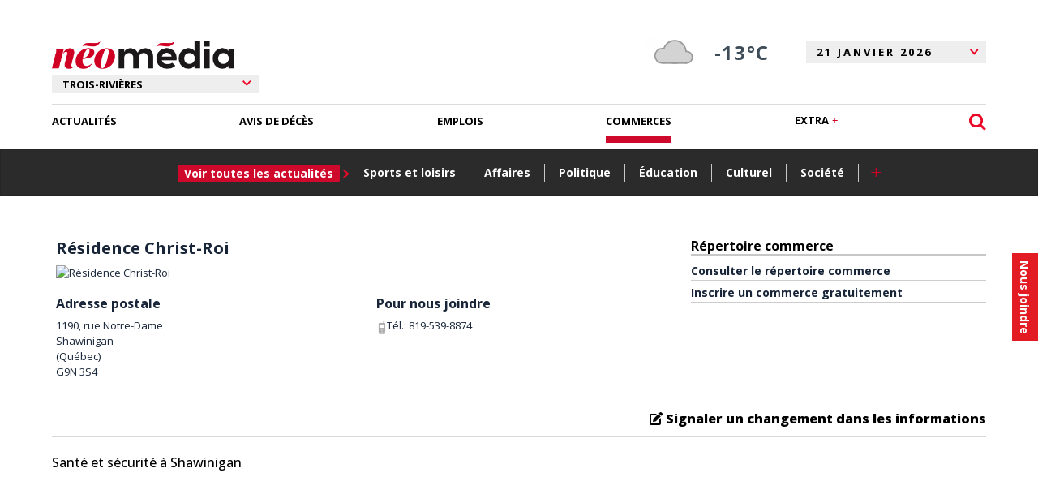

--- FILE ---
content_type: text/html; charset=utf-8
request_url: https://www.google.com/recaptcha/api2/anchor?ar=1&k=6LcVRRgTAAAAAOYClRBGzSGEa4KNR41Bd3Ped68z&co=aHR0cHM6Ly93d3cubGVjaG9kZXRyb2lzcml2aWVyZXMuY2E6NDQz&hl=fr-CA&v=PoyoqOPhxBO7pBk68S4YbpHZ&size=normal&anchor-ms=20000&execute-ms=30000&cb=9xjhj0m2wnaj
body_size: 49675
content:
<!DOCTYPE HTML><html dir="ltr" lang="fr-CA"><head><meta http-equiv="Content-Type" content="text/html; charset=UTF-8">
<meta http-equiv="X-UA-Compatible" content="IE=edge">
<title>reCAPTCHA</title>
<style type="text/css">
/* cyrillic-ext */
@font-face {
  font-family: 'Roboto';
  font-style: normal;
  font-weight: 400;
  font-stretch: 100%;
  src: url(//fonts.gstatic.com/s/roboto/v48/KFO7CnqEu92Fr1ME7kSn66aGLdTylUAMa3GUBHMdazTgWw.woff2) format('woff2');
  unicode-range: U+0460-052F, U+1C80-1C8A, U+20B4, U+2DE0-2DFF, U+A640-A69F, U+FE2E-FE2F;
}
/* cyrillic */
@font-face {
  font-family: 'Roboto';
  font-style: normal;
  font-weight: 400;
  font-stretch: 100%;
  src: url(//fonts.gstatic.com/s/roboto/v48/KFO7CnqEu92Fr1ME7kSn66aGLdTylUAMa3iUBHMdazTgWw.woff2) format('woff2');
  unicode-range: U+0301, U+0400-045F, U+0490-0491, U+04B0-04B1, U+2116;
}
/* greek-ext */
@font-face {
  font-family: 'Roboto';
  font-style: normal;
  font-weight: 400;
  font-stretch: 100%;
  src: url(//fonts.gstatic.com/s/roboto/v48/KFO7CnqEu92Fr1ME7kSn66aGLdTylUAMa3CUBHMdazTgWw.woff2) format('woff2');
  unicode-range: U+1F00-1FFF;
}
/* greek */
@font-face {
  font-family: 'Roboto';
  font-style: normal;
  font-weight: 400;
  font-stretch: 100%;
  src: url(//fonts.gstatic.com/s/roboto/v48/KFO7CnqEu92Fr1ME7kSn66aGLdTylUAMa3-UBHMdazTgWw.woff2) format('woff2');
  unicode-range: U+0370-0377, U+037A-037F, U+0384-038A, U+038C, U+038E-03A1, U+03A3-03FF;
}
/* math */
@font-face {
  font-family: 'Roboto';
  font-style: normal;
  font-weight: 400;
  font-stretch: 100%;
  src: url(//fonts.gstatic.com/s/roboto/v48/KFO7CnqEu92Fr1ME7kSn66aGLdTylUAMawCUBHMdazTgWw.woff2) format('woff2');
  unicode-range: U+0302-0303, U+0305, U+0307-0308, U+0310, U+0312, U+0315, U+031A, U+0326-0327, U+032C, U+032F-0330, U+0332-0333, U+0338, U+033A, U+0346, U+034D, U+0391-03A1, U+03A3-03A9, U+03B1-03C9, U+03D1, U+03D5-03D6, U+03F0-03F1, U+03F4-03F5, U+2016-2017, U+2034-2038, U+203C, U+2040, U+2043, U+2047, U+2050, U+2057, U+205F, U+2070-2071, U+2074-208E, U+2090-209C, U+20D0-20DC, U+20E1, U+20E5-20EF, U+2100-2112, U+2114-2115, U+2117-2121, U+2123-214F, U+2190, U+2192, U+2194-21AE, U+21B0-21E5, U+21F1-21F2, U+21F4-2211, U+2213-2214, U+2216-22FF, U+2308-230B, U+2310, U+2319, U+231C-2321, U+2336-237A, U+237C, U+2395, U+239B-23B7, U+23D0, U+23DC-23E1, U+2474-2475, U+25AF, U+25B3, U+25B7, U+25BD, U+25C1, U+25CA, U+25CC, U+25FB, U+266D-266F, U+27C0-27FF, U+2900-2AFF, U+2B0E-2B11, U+2B30-2B4C, U+2BFE, U+3030, U+FF5B, U+FF5D, U+1D400-1D7FF, U+1EE00-1EEFF;
}
/* symbols */
@font-face {
  font-family: 'Roboto';
  font-style: normal;
  font-weight: 400;
  font-stretch: 100%;
  src: url(//fonts.gstatic.com/s/roboto/v48/KFO7CnqEu92Fr1ME7kSn66aGLdTylUAMaxKUBHMdazTgWw.woff2) format('woff2');
  unicode-range: U+0001-000C, U+000E-001F, U+007F-009F, U+20DD-20E0, U+20E2-20E4, U+2150-218F, U+2190, U+2192, U+2194-2199, U+21AF, U+21E6-21F0, U+21F3, U+2218-2219, U+2299, U+22C4-22C6, U+2300-243F, U+2440-244A, U+2460-24FF, U+25A0-27BF, U+2800-28FF, U+2921-2922, U+2981, U+29BF, U+29EB, U+2B00-2BFF, U+4DC0-4DFF, U+FFF9-FFFB, U+10140-1018E, U+10190-1019C, U+101A0, U+101D0-101FD, U+102E0-102FB, U+10E60-10E7E, U+1D2C0-1D2D3, U+1D2E0-1D37F, U+1F000-1F0FF, U+1F100-1F1AD, U+1F1E6-1F1FF, U+1F30D-1F30F, U+1F315, U+1F31C, U+1F31E, U+1F320-1F32C, U+1F336, U+1F378, U+1F37D, U+1F382, U+1F393-1F39F, U+1F3A7-1F3A8, U+1F3AC-1F3AF, U+1F3C2, U+1F3C4-1F3C6, U+1F3CA-1F3CE, U+1F3D4-1F3E0, U+1F3ED, U+1F3F1-1F3F3, U+1F3F5-1F3F7, U+1F408, U+1F415, U+1F41F, U+1F426, U+1F43F, U+1F441-1F442, U+1F444, U+1F446-1F449, U+1F44C-1F44E, U+1F453, U+1F46A, U+1F47D, U+1F4A3, U+1F4B0, U+1F4B3, U+1F4B9, U+1F4BB, U+1F4BF, U+1F4C8-1F4CB, U+1F4D6, U+1F4DA, U+1F4DF, U+1F4E3-1F4E6, U+1F4EA-1F4ED, U+1F4F7, U+1F4F9-1F4FB, U+1F4FD-1F4FE, U+1F503, U+1F507-1F50B, U+1F50D, U+1F512-1F513, U+1F53E-1F54A, U+1F54F-1F5FA, U+1F610, U+1F650-1F67F, U+1F687, U+1F68D, U+1F691, U+1F694, U+1F698, U+1F6AD, U+1F6B2, U+1F6B9-1F6BA, U+1F6BC, U+1F6C6-1F6CF, U+1F6D3-1F6D7, U+1F6E0-1F6EA, U+1F6F0-1F6F3, U+1F6F7-1F6FC, U+1F700-1F7FF, U+1F800-1F80B, U+1F810-1F847, U+1F850-1F859, U+1F860-1F887, U+1F890-1F8AD, U+1F8B0-1F8BB, U+1F8C0-1F8C1, U+1F900-1F90B, U+1F93B, U+1F946, U+1F984, U+1F996, U+1F9E9, U+1FA00-1FA6F, U+1FA70-1FA7C, U+1FA80-1FA89, U+1FA8F-1FAC6, U+1FACE-1FADC, U+1FADF-1FAE9, U+1FAF0-1FAF8, U+1FB00-1FBFF;
}
/* vietnamese */
@font-face {
  font-family: 'Roboto';
  font-style: normal;
  font-weight: 400;
  font-stretch: 100%;
  src: url(//fonts.gstatic.com/s/roboto/v48/KFO7CnqEu92Fr1ME7kSn66aGLdTylUAMa3OUBHMdazTgWw.woff2) format('woff2');
  unicode-range: U+0102-0103, U+0110-0111, U+0128-0129, U+0168-0169, U+01A0-01A1, U+01AF-01B0, U+0300-0301, U+0303-0304, U+0308-0309, U+0323, U+0329, U+1EA0-1EF9, U+20AB;
}
/* latin-ext */
@font-face {
  font-family: 'Roboto';
  font-style: normal;
  font-weight: 400;
  font-stretch: 100%;
  src: url(//fonts.gstatic.com/s/roboto/v48/KFO7CnqEu92Fr1ME7kSn66aGLdTylUAMa3KUBHMdazTgWw.woff2) format('woff2');
  unicode-range: U+0100-02BA, U+02BD-02C5, U+02C7-02CC, U+02CE-02D7, U+02DD-02FF, U+0304, U+0308, U+0329, U+1D00-1DBF, U+1E00-1E9F, U+1EF2-1EFF, U+2020, U+20A0-20AB, U+20AD-20C0, U+2113, U+2C60-2C7F, U+A720-A7FF;
}
/* latin */
@font-face {
  font-family: 'Roboto';
  font-style: normal;
  font-weight: 400;
  font-stretch: 100%;
  src: url(//fonts.gstatic.com/s/roboto/v48/KFO7CnqEu92Fr1ME7kSn66aGLdTylUAMa3yUBHMdazQ.woff2) format('woff2');
  unicode-range: U+0000-00FF, U+0131, U+0152-0153, U+02BB-02BC, U+02C6, U+02DA, U+02DC, U+0304, U+0308, U+0329, U+2000-206F, U+20AC, U+2122, U+2191, U+2193, U+2212, U+2215, U+FEFF, U+FFFD;
}
/* cyrillic-ext */
@font-face {
  font-family: 'Roboto';
  font-style: normal;
  font-weight: 500;
  font-stretch: 100%;
  src: url(//fonts.gstatic.com/s/roboto/v48/KFO7CnqEu92Fr1ME7kSn66aGLdTylUAMa3GUBHMdazTgWw.woff2) format('woff2');
  unicode-range: U+0460-052F, U+1C80-1C8A, U+20B4, U+2DE0-2DFF, U+A640-A69F, U+FE2E-FE2F;
}
/* cyrillic */
@font-face {
  font-family: 'Roboto';
  font-style: normal;
  font-weight: 500;
  font-stretch: 100%;
  src: url(//fonts.gstatic.com/s/roboto/v48/KFO7CnqEu92Fr1ME7kSn66aGLdTylUAMa3iUBHMdazTgWw.woff2) format('woff2');
  unicode-range: U+0301, U+0400-045F, U+0490-0491, U+04B0-04B1, U+2116;
}
/* greek-ext */
@font-face {
  font-family: 'Roboto';
  font-style: normal;
  font-weight: 500;
  font-stretch: 100%;
  src: url(//fonts.gstatic.com/s/roboto/v48/KFO7CnqEu92Fr1ME7kSn66aGLdTylUAMa3CUBHMdazTgWw.woff2) format('woff2');
  unicode-range: U+1F00-1FFF;
}
/* greek */
@font-face {
  font-family: 'Roboto';
  font-style: normal;
  font-weight: 500;
  font-stretch: 100%;
  src: url(//fonts.gstatic.com/s/roboto/v48/KFO7CnqEu92Fr1ME7kSn66aGLdTylUAMa3-UBHMdazTgWw.woff2) format('woff2');
  unicode-range: U+0370-0377, U+037A-037F, U+0384-038A, U+038C, U+038E-03A1, U+03A3-03FF;
}
/* math */
@font-face {
  font-family: 'Roboto';
  font-style: normal;
  font-weight: 500;
  font-stretch: 100%;
  src: url(//fonts.gstatic.com/s/roboto/v48/KFO7CnqEu92Fr1ME7kSn66aGLdTylUAMawCUBHMdazTgWw.woff2) format('woff2');
  unicode-range: U+0302-0303, U+0305, U+0307-0308, U+0310, U+0312, U+0315, U+031A, U+0326-0327, U+032C, U+032F-0330, U+0332-0333, U+0338, U+033A, U+0346, U+034D, U+0391-03A1, U+03A3-03A9, U+03B1-03C9, U+03D1, U+03D5-03D6, U+03F0-03F1, U+03F4-03F5, U+2016-2017, U+2034-2038, U+203C, U+2040, U+2043, U+2047, U+2050, U+2057, U+205F, U+2070-2071, U+2074-208E, U+2090-209C, U+20D0-20DC, U+20E1, U+20E5-20EF, U+2100-2112, U+2114-2115, U+2117-2121, U+2123-214F, U+2190, U+2192, U+2194-21AE, U+21B0-21E5, U+21F1-21F2, U+21F4-2211, U+2213-2214, U+2216-22FF, U+2308-230B, U+2310, U+2319, U+231C-2321, U+2336-237A, U+237C, U+2395, U+239B-23B7, U+23D0, U+23DC-23E1, U+2474-2475, U+25AF, U+25B3, U+25B7, U+25BD, U+25C1, U+25CA, U+25CC, U+25FB, U+266D-266F, U+27C0-27FF, U+2900-2AFF, U+2B0E-2B11, U+2B30-2B4C, U+2BFE, U+3030, U+FF5B, U+FF5D, U+1D400-1D7FF, U+1EE00-1EEFF;
}
/* symbols */
@font-face {
  font-family: 'Roboto';
  font-style: normal;
  font-weight: 500;
  font-stretch: 100%;
  src: url(//fonts.gstatic.com/s/roboto/v48/KFO7CnqEu92Fr1ME7kSn66aGLdTylUAMaxKUBHMdazTgWw.woff2) format('woff2');
  unicode-range: U+0001-000C, U+000E-001F, U+007F-009F, U+20DD-20E0, U+20E2-20E4, U+2150-218F, U+2190, U+2192, U+2194-2199, U+21AF, U+21E6-21F0, U+21F3, U+2218-2219, U+2299, U+22C4-22C6, U+2300-243F, U+2440-244A, U+2460-24FF, U+25A0-27BF, U+2800-28FF, U+2921-2922, U+2981, U+29BF, U+29EB, U+2B00-2BFF, U+4DC0-4DFF, U+FFF9-FFFB, U+10140-1018E, U+10190-1019C, U+101A0, U+101D0-101FD, U+102E0-102FB, U+10E60-10E7E, U+1D2C0-1D2D3, U+1D2E0-1D37F, U+1F000-1F0FF, U+1F100-1F1AD, U+1F1E6-1F1FF, U+1F30D-1F30F, U+1F315, U+1F31C, U+1F31E, U+1F320-1F32C, U+1F336, U+1F378, U+1F37D, U+1F382, U+1F393-1F39F, U+1F3A7-1F3A8, U+1F3AC-1F3AF, U+1F3C2, U+1F3C4-1F3C6, U+1F3CA-1F3CE, U+1F3D4-1F3E0, U+1F3ED, U+1F3F1-1F3F3, U+1F3F5-1F3F7, U+1F408, U+1F415, U+1F41F, U+1F426, U+1F43F, U+1F441-1F442, U+1F444, U+1F446-1F449, U+1F44C-1F44E, U+1F453, U+1F46A, U+1F47D, U+1F4A3, U+1F4B0, U+1F4B3, U+1F4B9, U+1F4BB, U+1F4BF, U+1F4C8-1F4CB, U+1F4D6, U+1F4DA, U+1F4DF, U+1F4E3-1F4E6, U+1F4EA-1F4ED, U+1F4F7, U+1F4F9-1F4FB, U+1F4FD-1F4FE, U+1F503, U+1F507-1F50B, U+1F50D, U+1F512-1F513, U+1F53E-1F54A, U+1F54F-1F5FA, U+1F610, U+1F650-1F67F, U+1F687, U+1F68D, U+1F691, U+1F694, U+1F698, U+1F6AD, U+1F6B2, U+1F6B9-1F6BA, U+1F6BC, U+1F6C6-1F6CF, U+1F6D3-1F6D7, U+1F6E0-1F6EA, U+1F6F0-1F6F3, U+1F6F7-1F6FC, U+1F700-1F7FF, U+1F800-1F80B, U+1F810-1F847, U+1F850-1F859, U+1F860-1F887, U+1F890-1F8AD, U+1F8B0-1F8BB, U+1F8C0-1F8C1, U+1F900-1F90B, U+1F93B, U+1F946, U+1F984, U+1F996, U+1F9E9, U+1FA00-1FA6F, U+1FA70-1FA7C, U+1FA80-1FA89, U+1FA8F-1FAC6, U+1FACE-1FADC, U+1FADF-1FAE9, U+1FAF0-1FAF8, U+1FB00-1FBFF;
}
/* vietnamese */
@font-face {
  font-family: 'Roboto';
  font-style: normal;
  font-weight: 500;
  font-stretch: 100%;
  src: url(//fonts.gstatic.com/s/roboto/v48/KFO7CnqEu92Fr1ME7kSn66aGLdTylUAMa3OUBHMdazTgWw.woff2) format('woff2');
  unicode-range: U+0102-0103, U+0110-0111, U+0128-0129, U+0168-0169, U+01A0-01A1, U+01AF-01B0, U+0300-0301, U+0303-0304, U+0308-0309, U+0323, U+0329, U+1EA0-1EF9, U+20AB;
}
/* latin-ext */
@font-face {
  font-family: 'Roboto';
  font-style: normal;
  font-weight: 500;
  font-stretch: 100%;
  src: url(//fonts.gstatic.com/s/roboto/v48/KFO7CnqEu92Fr1ME7kSn66aGLdTylUAMa3KUBHMdazTgWw.woff2) format('woff2');
  unicode-range: U+0100-02BA, U+02BD-02C5, U+02C7-02CC, U+02CE-02D7, U+02DD-02FF, U+0304, U+0308, U+0329, U+1D00-1DBF, U+1E00-1E9F, U+1EF2-1EFF, U+2020, U+20A0-20AB, U+20AD-20C0, U+2113, U+2C60-2C7F, U+A720-A7FF;
}
/* latin */
@font-face {
  font-family: 'Roboto';
  font-style: normal;
  font-weight: 500;
  font-stretch: 100%;
  src: url(//fonts.gstatic.com/s/roboto/v48/KFO7CnqEu92Fr1ME7kSn66aGLdTylUAMa3yUBHMdazQ.woff2) format('woff2');
  unicode-range: U+0000-00FF, U+0131, U+0152-0153, U+02BB-02BC, U+02C6, U+02DA, U+02DC, U+0304, U+0308, U+0329, U+2000-206F, U+20AC, U+2122, U+2191, U+2193, U+2212, U+2215, U+FEFF, U+FFFD;
}
/* cyrillic-ext */
@font-face {
  font-family: 'Roboto';
  font-style: normal;
  font-weight: 900;
  font-stretch: 100%;
  src: url(//fonts.gstatic.com/s/roboto/v48/KFO7CnqEu92Fr1ME7kSn66aGLdTylUAMa3GUBHMdazTgWw.woff2) format('woff2');
  unicode-range: U+0460-052F, U+1C80-1C8A, U+20B4, U+2DE0-2DFF, U+A640-A69F, U+FE2E-FE2F;
}
/* cyrillic */
@font-face {
  font-family: 'Roboto';
  font-style: normal;
  font-weight: 900;
  font-stretch: 100%;
  src: url(//fonts.gstatic.com/s/roboto/v48/KFO7CnqEu92Fr1ME7kSn66aGLdTylUAMa3iUBHMdazTgWw.woff2) format('woff2');
  unicode-range: U+0301, U+0400-045F, U+0490-0491, U+04B0-04B1, U+2116;
}
/* greek-ext */
@font-face {
  font-family: 'Roboto';
  font-style: normal;
  font-weight: 900;
  font-stretch: 100%;
  src: url(//fonts.gstatic.com/s/roboto/v48/KFO7CnqEu92Fr1ME7kSn66aGLdTylUAMa3CUBHMdazTgWw.woff2) format('woff2');
  unicode-range: U+1F00-1FFF;
}
/* greek */
@font-face {
  font-family: 'Roboto';
  font-style: normal;
  font-weight: 900;
  font-stretch: 100%;
  src: url(//fonts.gstatic.com/s/roboto/v48/KFO7CnqEu92Fr1ME7kSn66aGLdTylUAMa3-UBHMdazTgWw.woff2) format('woff2');
  unicode-range: U+0370-0377, U+037A-037F, U+0384-038A, U+038C, U+038E-03A1, U+03A3-03FF;
}
/* math */
@font-face {
  font-family: 'Roboto';
  font-style: normal;
  font-weight: 900;
  font-stretch: 100%;
  src: url(//fonts.gstatic.com/s/roboto/v48/KFO7CnqEu92Fr1ME7kSn66aGLdTylUAMawCUBHMdazTgWw.woff2) format('woff2');
  unicode-range: U+0302-0303, U+0305, U+0307-0308, U+0310, U+0312, U+0315, U+031A, U+0326-0327, U+032C, U+032F-0330, U+0332-0333, U+0338, U+033A, U+0346, U+034D, U+0391-03A1, U+03A3-03A9, U+03B1-03C9, U+03D1, U+03D5-03D6, U+03F0-03F1, U+03F4-03F5, U+2016-2017, U+2034-2038, U+203C, U+2040, U+2043, U+2047, U+2050, U+2057, U+205F, U+2070-2071, U+2074-208E, U+2090-209C, U+20D0-20DC, U+20E1, U+20E5-20EF, U+2100-2112, U+2114-2115, U+2117-2121, U+2123-214F, U+2190, U+2192, U+2194-21AE, U+21B0-21E5, U+21F1-21F2, U+21F4-2211, U+2213-2214, U+2216-22FF, U+2308-230B, U+2310, U+2319, U+231C-2321, U+2336-237A, U+237C, U+2395, U+239B-23B7, U+23D0, U+23DC-23E1, U+2474-2475, U+25AF, U+25B3, U+25B7, U+25BD, U+25C1, U+25CA, U+25CC, U+25FB, U+266D-266F, U+27C0-27FF, U+2900-2AFF, U+2B0E-2B11, U+2B30-2B4C, U+2BFE, U+3030, U+FF5B, U+FF5D, U+1D400-1D7FF, U+1EE00-1EEFF;
}
/* symbols */
@font-face {
  font-family: 'Roboto';
  font-style: normal;
  font-weight: 900;
  font-stretch: 100%;
  src: url(//fonts.gstatic.com/s/roboto/v48/KFO7CnqEu92Fr1ME7kSn66aGLdTylUAMaxKUBHMdazTgWw.woff2) format('woff2');
  unicode-range: U+0001-000C, U+000E-001F, U+007F-009F, U+20DD-20E0, U+20E2-20E4, U+2150-218F, U+2190, U+2192, U+2194-2199, U+21AF, U+21E6-21F0, U+21F3, U+2218-2219, U+2299, U+22C4-22C6, U+2300-243F, U+2440-244A, U+2460-24FF, U+25A0-27BF, U+2800-28FF, U+2921-2922, U+2981, U+29BF, U+29EB, U+2B00-2BFF, U+4DC0-4DFF, U+FFF9-FFFB, U+10140-1018E, U+10190-1019C, U+101A0, U+101D0-101FD, U+102E0-102FB, U+10E60-10E7E, U+1D2C0-1D2D3, U+1D2E0-1D37F, U+1F000-1F0FF, U+1F100-1F1AD, U+1F1E6-1F1FF, U+1F30D-1F30F, U+1F315, U+1F31C, U+1F31E, U+1F320-1F32C, U+1F336, U+1F378, U+1F37D, U+1F382, U+1F393-1F39F, U+1F3A7-1F3A8, U+1F3AC-1F3AF, U+1F3C2, U+1F3C4-1F3C6, U+1F3CA-1F3CE, U+1F3D4-1F3E0, U+1F3ED, U+1F3F1-1F3F3, U+1F3F5-1F3F7, U+1F408, U+1F415, U+1F41F, U+1F426, U+1F43F, U+1F441-1F442, U+1F444, U+1F446-1F449, U+1F44C-1F44E, U+1F453, U+1F46A, U+1F47D, U+1F4A3, U+1F4B0, U+1F4B3, U+1F4B9, U+1F4BB, U+1F4BF, U+1F4C8-1F4CB, U+1F4D6, U+1F4DA, U+1F4DF, U+1F4E3-1F4E6, U+1F4EA-1F4ED, U+1F4F7, U+1F4F9-1F4FB, U+1F4FD-1F4FE, U+1F503, U+1F507-1F50B, U+1F50D, U+1F512-1F513, U+1F53E-1F54A, U+1F54F-1F5FA, U+1F610, U+1F650-1F67F, U+1F687, U+1F68D, U+1F691, U+1F694, U+1F698, U+1F6AD, U+1F6B2, U+1F6B9-1F6BA, U+1F6BC, U+1F6C6-1F6CF, U+1F6D3-1F6D7, U+1F6E0-1F6EA, U+1F6F0-1F6F3, U+1F6F7-1F6FC, U+1F700-1F7FF, U+1F800-1F80B, U+1F810-1F847, U+1F850-1F859, U+1F860-1F887, U+1F890-1F8AD, U+1F8B0-1F8BB, U+1F8C0-1F8C1, U+1F900-1F90B, U+1F93B, U+1F946, U+1F984, U+1F996, U+1F9E9, U+1FA00-1FA6F, U+1FA70-1FA7C, U+1FA80-1FA89, U+1FA8F-1FAC6, U+1FACE-1FADC, U+1FADF-1FAE9, U+1FAF0-1FAF8, U+1FB00-1FBFF;
}
/* vietnamese */
@font-face {
  font-family: 'Roboto';
  font-style: normal;
  font-weight: 900;
  font-stretch: 100%;
  src: url(//fonts.gstatic.com/s/roboto/v48/KFO7CnqEu92Fr1ME7kSn66aGLdTylUAMa3OUBHMdazTgWw.woff2) format('woff2');
  unicode-range: U+0102-0103, U+0110-0111, U+0128-0129, U+0168-0169, U+01A0-01A1, U+01AF-01B0, U+0300-0301, U+0303-0304, U+0308-0309, U+0323, U+0329, U+1EA0-1EF9, U+20AB;
}
/* latin-ext */
@font-face {
  font-family: 'Roboto';
  font-style: normal;
  font-weight: 900;
  font-stretch: 100%;
  src: url(//fonts.gstatic.com/s/roboto/v48/KFO7CnqEu92Fr1ME7kSn66aGLdTylUAMa3KUBHMdazTgWw.woff2) format('woff2');
  unicode-range: U+0100-02BA, U+02BD-02C5, U+02C7-02CC, U+02CE-02D7, U+02DD-02FF, U+0304, U+0308, U+0329, U+1D00-1DBF, U+1E00-1E9F, U+1EF2-1EFF, U+2020, U+20A0-20AB, U+20AD-20C0, U+2113, U+2C60-2C7F, U+A720-A7FF;
}
/* latin */
@font-face {
  font-family: 'Roboto';
  font-style: normal;
  font-weight: 900;
  font-stretch: 100%;
  src: url(//fonts.gstatic.com/s/roboto/v48/KFO7CnqEu92Fr1ME7kSn66aGLdTylUAMa3yUBHMdazQ.woff2) format('woff2');
  unicode-range: U+0000-00FF, U+0131, U+0152-0153, U+02BB-02BC, U+02C6, U+02DA, U+02DC, U+0304, U+0308, U+0329, U+2000-206F, U+20AC, U+2122, U+2191, U+2193, U+2212, U+2215, U+FEFF, U+FFFD;
}

</style>
<link rel="stylesheet" type="text/css" href="https://www.gstatic.com/recaptcha/releases/PoyoqOPhxBO7pBk68S4YbpHZ/styles__ltr.css">
<script nonce="MkfXmW-OmVHG216bPPy8nw" type="text/javascript">window['__recaptcha_api'] = 'https://www.google.com/recaptcha/api2/';</script>
<script type="text/javascript" src="https://www.gstatic.com/recaptcha/releases/PoyoqOPhxBO7pBk68S4YbpHZ/recaptcha__fr_ca.js" nonce="MkfXmW-OmVHG216bPPy8nw">
      
    </script></head>
<body><div id="rc-anchor-alert" class="rc-anchor-alert"></div>
<input type="hidden" id="recaptcha-token" value="[base64]">
<script type="text/javascript" nonce="MkfXmW-OmVHG216bPPy8nw">
      recaptcha.anchor.Main.init("[\x22ainput\x22,[\x22bgdata\x22,\x22\x22,\[base64]/[base64]/[base64]/bmV3IHJbeF0oY1swXSk6RT09Mj9uZXcgclt4XShjWzBdLGNbMV0pOkU9PTM/bmV3IHJbeF0oY1swXSxjWzFdLGNbMl0pOkU9PTQ/[base64]/[base64]/[base64]/[base64]/[base64]/[base64]/[base64]/[base64]\x22,\[base64]\x22,\x22ZMOLw7fCvBDCm8Ktw5vDgh/CthpZw5nDo8KfdsKaw6LCqsKTw53CpUvDsiYbMcO/B3nCgFjDh3MJIsKzMD87w6VUGg9/O8OVwq/CkcKkccKEw4XDo1QSwoA8wqzCtRfDrcOKwo5GwpfDqx/DpwbDmH9yZMOuGX7CjgDDnCHCr8O6w6w/[base64]/[base64]/DggbCvUzDmjMNDcKiwroFwoAPw4N6bsOdV8OswrvDkcO/YwHCiVHDt8Odw77CplvCv8KkwoxhwrtBwq83woVQfcOUXWfChsONT1FZD8Krw7ZWbHcgw48LwobDsWF5ZcONwqIbw4lsOcODYcKXwp3DkMKQeHHCnwjCgVDDk8O2M8Kkwrw3DirCjArCvMObwr/CqMKRw6jClVrCsMOCwrjDjcOTwqbCj8OMAcKHTXQ7OALCgcODw4vDiDZQVB1cBsOMByAlwr/DqQbDhMOSwqXDg8O5w7LDqg3Dlw8pw4HCkRbDtVU9w6TCmsKUZ8KZw7nDh8O2w48twqFsw5/Cqn0+w4d+w5lPdcK/wqzDtcOsD8Kawo7CgzHChcK9wpvCvMKxanrCnsOTw5kUw7t8w68pw7onw6DDoW/Co8Kaw4zDocKZw57DkcOww6t3wqnDsgnDiH4rwrnDtSHCpcOIGg9lVBfDsHvCpGwCOnddw4zCvMKnwr3DusK3FMOfDDAQw4Z3w6BOw6rDvcK1w51NGcODR0s1EsOHw7I/w4sxfgt5w5sFWMOrw7QbwrDCicKWw7I7wr3DrMO5asO3OMKoS8KXw6nDl8OYwoEtdxwPZVIXK8Kww57DtcKkwprCuMO7w6pAwqkZFWwdfQrCkjl3w7gGA8OjwqLClzXDj8KlXgHCgcKOwqHCicKEFMOrw7vDo8OQw4nCokDCgnIowo/[base64]/ScOhcCMudRLCoi4ywrXDvcKLw6t6w5Q3AHg+LjPCumzDvMO/w4t2WmZ/wovDuR/DgXxbTSUracO9wr1oEA1WAcOHwq3DoMOgVMKAw51bH1khNcOqwr8FN8K8w5DDrMO5HMOjDA15wrXDmGvClcK5BCXDtcOcZ2wvw4HDkHHDvGTDlHwPwptqwoEYw7dAwrvCqiHDpi7Dji5iw7skw64nw4zDh8OJw7TCnsO4Bg3Do8OtTA8Bw64Kwq5rwpF2w6gKLi5Iw4/DicOJw47CksKZwoFwelQuwqtWc3fCnMOTwrPCi8KswrwFw400DkxWKnVrIXZSw4VCwr3CncKcwpTChA/DjsKQw4HDlGF5w4g1wpRow4PDunnDicKOw7nDocKzw4TCl14eQcKADsKAw75WesKZwrjDm8OLZsK7RMKbwqLCpng7w5JZw7zDnsKkBcOvDUfCoMOawo5Jw6jDmcO/w4fCpHgew7vDucO/[base64]/DsSbDkiNAIlkjS8KBwrzDvMKSWnHDgsKsIcOpH8OXwrLDuT0NVwJ1wr3Dr8OFwodqw7rDsGXClzDDqHQwwpfCmVjDtxTCoUcsw7Y4Dl9lwoTDuR7CmMOrw7HCmCDDpMObJsOUMMKCwpUcQ2kpw7dPwp8Ycz7DkVvCtEvDsR/CvgrCoMKdF8Oqw74AwqvDukzDocK9wrVewq/DrsO+H1RwIsO/LsKewpMLwoYBw7gTE3PDoTTDusO1DyzCj8OwR0tgw4ZBQ8Kfw5UDw7tOUUwbw6bDmA/DvD7DmMOEH8OeBX3Dmi9kZ8KDw6XDtsOywqzCg2hvJR3Dr1fCk8O6w7TDgSvCtjvCuMKMQGXDtEfDu2XDvRHDpWvDpMKDwpAYUcK/e1HDrnB1Xi7CvsKGw6kmwowpb8OUwpdjw5jCk8OQw4ojwpjDqcKYw4jCkGHDmgkOwojDlwvCnVwaD3xObTQjwrhkTcOWwpRbw4IwwrLDgQfDkXFiGDlkw7nCtMO5GQYowprDs8KNw6jChcOIfAHCvcKSFUXCrCXChEDCrsOgw6/DrXNQwq15fCVXFcK7LGnDkXQWRC7DpMK6wozDncOjS2XDi8OJw4kDH8K3w4DDl8O1w6HCpcKXdcOvwpdIw7RNwpfCl8K0wpDDoMKNwrHDucKlwpDDm2tlCAbCscOmG8KdKFY0w5F4w6XDh8K1w4rDtW/Cl8KNwprDsT1gE0gnJlrCkl3DoMO/wps/woUfFsKVwqbCvMOYw5kEw59fw4w4wp18wopKIMOSJcKdKcO+UMKWw5kSHsOiD8OTwoXDpX3ClsOKI3LDssO2w4lMw5hTV1cPDg/Dtzhowp/CrcKUS2sFwonDmgPDlTpXWMKJXU1bMjoCF8KMekVKNMOeCMO3BEXDp8O9YmXDmsKXwqlPX0PDrMO/w6vDhxHDgVvDlk5/[base64]/DqsKCTsOvw4vCjsORSMKzLMO6VMOiwqTDj1/Dox8mci84wpnCp8K7MsKHw7DCucK2NHIVTRlpEsOZZXrDs8OcCT3CvUQrfsKGwo7DqsO9w6xXK8KMAsK/wpcyw6IhIQTCjsO0w5zCqMOtajwhw5czw4PDn8KZNcKvKMOobMKdL8KWKCQdwoM0CjwbVQPDi0wmw5rDqSYWwrpTBmVsTsKYW8OWwqR0WsKBFg5gwr4JM8K2w7BvRMK2wopDw5x3WnvDr8K9w49dYcKSw4xde8OQWwPClXLCtE3DilnCmD3Cm3htasOAKMO/[base64]/[base64]/[base64]/CqsO4w4DDkzhfw79wLsOdw70ZG0fDnCxQXUpqw4EQwqgwesKQGghAPMK0XhfDlkoeOcODw4M5w5DCicOvUMKRw5bDpsK0wpw7OxHDo8KUw7XCiDzCjFRaw5APw7V2wqfDlXDDssONJcKZw5QFLMKpY8KJwpNGPsKBw7RBw5/CicKvw73CsSnDvQRgdsOiw6MRCyvCusKEJMKwYsOCdXUxdFLCqcOSVSQxSMOSV8OCw6ZdMjjDikgQLBhvwoNRw4w7QcKfUcOVw6/DpgfCnQd8eFvCu2DCucKQXsKRfR81w7ILRxjCjkhtwqcxw7jDqcK4F0/CskrDnsKgScKIXMOFw6ItB8OdJMKhfFbDqjRAPMONwpLCiCsXw4jDn8OxdcKzW8KYNFlmw70ow4hYw487ACw4e0DDoS3CkcOzFRwbw5XDrMK0wq/CgyBfw44swqzDlz3DlRoowrjCvsOdJMOMFsKGw5hiJsKnwrMsw6DCjsKOaUc8VcKvc8K0w4nCkSE+wop3w6nCqU3DiQxwbsKGwqMdw4UNKWDDlsOYaVXDvHlyZsKiEn/DgX/[base64]/Dk2fCuMKfLlh7VFbDqsOgwrIRBRE+wpzDl2JbbMKow48wTsKpQ0zCtCrCuGXDgGFGDj7DjcODwpJgYMO0PhrCgcKaTnhMwrjCpcKNwq/Din/CmFlTw5p2RMK9IsOKYRI4wrrCgCXDrcOwM2PDgFdowqfDlMKswqAoIsKmVXjCi8KufVHDqWJtWcOjLsK8wo/[base64]/[base64]/CrMOMw6lcVCPDtTPDpF14w5IiYsKBHsO8woU/DBAPQ8KRwr86A8OtUEbDsnrDvQcDUhN6YcOnwr86R8Ktw6ZkwrVzw4jCu1Jrw5wPWBnDr8O0cMOMIjjDlDlwK3bDn0bCgMOHccOZNjgNQ1DDusO5wq/DliLCgCEvwo/ClRrCv8Kiw4LDnsOeJ8O8w4fDmcKkUS4vPMK9w5rDhE1pw73DuUDDrcK0JV7DqA9KVGJpw4rCtVLCq8KzwrXDvFtawocJw4kmwoIcbl/DpVTDscKCw47CqMKpesKdH2BIRCbDtMKlHxTDqXgDwp7DsUFNw5cuEmVlDhF/w6PCv8KOcBsuwpzCjXtfw6kPwoTDksOgdTbDl8K/wqXCl0jDtT9aw4TDjcKzAcOTw5PCi8KJwowYwrYNMsOPNMOdDcObwpbDgsK0w7fDhRXCozDDq8KobMKAw7PDtcOabsKywrx5Tz3CmBPDg2pSwq/CnRBjwo/DrcOKK8OiI8ODLy/DnmrClMOlIsOWwoxSw7nCqsKSwoPDuBQxKcKWDlLCiX/[base64]/[base64]/DtyQCd1/[base64]/DnwM1L8OIwp9ewofCisOdwqzCqWYwBcOua8O6c1N6LcONw44lwq/CqClhwrAvwoZ0wpnCnz5UJgxTLcKmwrfDjh/CpcKxwpHCgC/[base64]/CWtZYcOaNsKlHcK6w7fCtcONw4lTcsOWHcOgwpYaOW/CjcKEbXLDrSMMwpo3w6tIMHjCgmtvwpoTchfCnAzCuMOuw7cxw417XsKfCcKya8OtdsO9w5XDsMKlw7XCgWAFw7cKKEFEDBQAIcKtXcKgEcKzBcO3JRxbwog/wrXCtcKJP8K/YcOFwrtqHsOUwoE+w4HCicOcwoEJw4JIwpfCngM7TXDDkMOIQ8KnwpjDiMKhNcKmVMOgA2fDqcK9w5TCtDdxw5PDssK/JcKZw7UaOsKpw5rCviIHDXEiw7NhEk7ChlN+wqLDk8O/woYWw5jCisOCwqTDq8KHFl7ColHCtDnDscK6w4JKVsKKe8KWw7RsMRLDmXLDliVrwqVxLynCqMKrw4bDqTAuKTplwox6wrt0wql3OHHDlnDDuVVPwqB4w7sHw6txw5rDjF3DncKgwp/DrsKoahxmw4nCmCDDpcKXwpvCk2bCow8KbmJCw5/[base64]/DhMOTw5TCiVd3w7tBwobCl8OfwpTDkMOCARM9w5UxUQFjwrrDvUE4wr9Ww5HDt8KLwpJxPHkaYMOBw79bwpVLUD9xJcO/wq82PHIQekvCoXzCkVwmw6bChUDCuMOkKXxZU8K3wrzDkHvCuAU/GhrDj8Okw449wpVvEcKfw7PDrcKBwqvDhcOGwoPCpMKlKMOEwpTCgCXCn8KJwrM5bcKpPkpFwqPCmsKsw57CihnDs3haw6PDtnMiw7xIw4bCv8OkcSXDmsOGw4B2w4PCh2EhZknDiDbDn8KFw43CicKDE8Kcw4ZmNsOCw4zCt8KvXUrDuw7Cu1JSwobDmw/Cu8KkWTxAOhzCgMOxSMKUUC3CsA3CmsOEwrMMw7jCrQLDnkpjw7bDvEHCtDbChMOnV8KJwqjDvlEKAEXDlGwTKcOMeMOWc1QmJU3Cp1U7TGLCiyUGw5prwpHCh8O0c8K3wrjCpMOAwrLCnn9sMcKCQ2zCkloEw5rCicKWaHkZSMKswqIhw4weC2vDqsOtS8KFZ2/Cr1/DkMKdwoRRK1B6W1tGwoRWwoBqw4LDocK7w6jDiUbDtSYOesK+w4J5LkPCscK1w5RUCnZgwoQoL8KoL1TDqDQ+w7TCqy/[base64]/CuHtQw5PCsnLCisK0esK+LMOBwrEECcKkHcK3w7ApfMODw7/Dq8KGfEomw619AcOOwrx2w7lgwpTDswfChG7Ci8K6wpPCp8OQwr/[base64]/Ds0zDvMOpw6zDugonw73Cq00jwq3ClAUvfV/CvjHCosKTw7siwp3Cg8O/w77CvcKNwrZ4HCw9IsOSIkAdwo7CvsOMZMKULMOsPcOowrHCmwB8f8OCb8KrwrBMw7LCgAPDoTbCp8KQw5nCjjBuHcKnTExsGV/CgsOLwqBVw7XCmMO8fU/CgTpAIsOGw7MDw6IxwrE5wpXCoMKeMk7DuMKBw6nCg1HCncO/GcOzwpV0w57DiHjCscKZAMKLQVlpM8Kaw43DtkxUBcKaYcOJwoFcecOoYDQiPsK0CsOGw43CmBMaNgEow4vDnMKhQV7CrsKWw5/CqRrCsVzDqgnCqhI3wpjDpcKcw6DCsCIcNzBzwrhmO8KVwpY9w67DnBrDjVDDuEx6CT/CtMK/w5nDnMK1VSjChnvCmGDDvDXCk8KzWcKlBMOvw5VDCsKDw70kcsKqwo0qaMOsw68wfm5zU2TCqsO3EBLClnrCt2jDgBvDiER1IcK8ZBJOwpnDp8Kxw6pFwrZVNcOKXDHDmT/[base64]/CpcOmTiDChBtiwrLCmsKBw4pgw7PDncKeTsOXaFjDq0XDicORw7nCnUUBwpjDnsO/w5TDihgCw7Zfw5cDAsOiJ8KCw5vDtmlKwokWwpnDtHQgwo7DrsOXXwDDhcO+GcOtPQIsDV3CvztEwoPCosO7csOHw7vCu8O0Al8Nw79Fw6ANbMOGZMKMJDdZeMOXCCQDw4cMJMOcw67Cq0guasKGRcOzCMKRwq8uwpYYw5bDn8Kow6LDvjNVam/Cl8Kdwpsywr8AEDzDjj/DjsOSLTzCtMOEwqLCrMKfw5rDpTIHdlExw7NDwrzDqsKrwqcxNsO5w5PDoi94w53CplfDkWbDlcKlw45ywoUJbjduwrBFMsKpwrAUfEPCgh/Ci1BYw6ocwqxPCVrDoUTDosKKw4JQLcOfwrnCsMOMWR0pwp1NVRsNw7YVC8KMw6dLwq1lwqh3dcKHMcKOwo9gVmEXC3DCiQpuNDTDl8KdDMKZE8OiIcKnLzM/w7kbcgXDgk/CgcO+w6zDg8OMwq0UM1XDtMObHlbDjgBNO1ZmK8KGH8KnU8Kww47DsRnDm8Ocw5bCokAASwVXw7/DusOIKcOubsK+w5o9w5nCs8KgUsKAwpV7wqLDuRIgPCVYw4vDtnEsH8Ouw4A1wp/DnsKjcTJfBcK1Oi3Cuh7DscOuVsKFETHCnMO7w67DpSLCtsKwSBh+w7VvHhbClWIEwrd/JsOAwotjEcO9az/Cjnxdwqc/w4/DvEhswqZ+DcOCEHnDpwzCv1ZoJ0J+wpJDwrvDhmRUwooew6VLfQXCi8OJWMOnwo/CnlICWwNwO0bDpsO4w5rDosK2w458QcORbl9zwrvDqiF8w53CvsKDP3PDosKew5wPAGDCiRsRw5h1wpjCvHIYEcOEfFNDw4wuMsKbwrEqwotsS8O+SsKrwrNXVlTDolnCrMOWdMKOTsOQKcKfw5TDl8Kbwp09w5nDuBkiw5vDtzjClEB2w6k3D8KbEyHChMK/wq/DrcO/RcK6V8KMMkwzw61Dw7UiJcO0w67DqkPDmT94EMKSEcK9wq7DqsKDwoXCv8OHwqTCscKHKsO8PAJ2c8K/M1nDgsOGw68XWjAJUivDhcK3w6LDqzNHwqlQw6gCRQnCgcO1w4vCu8KywqIQLsK/w7XDim3DgMOwHyglw4fDhGgbRMORw442wqJgccKUOB8OfhdCw4Rpw5jCgCgkw4PCssOBD3nDo8KFw5rDuMO+wqTClMKdwrBBwr93w4LDoE1/wqrDvFMAw5/DqsKuwrdQw4jCrwcFwpLCqH3CvMKkw5UQw4VCZ8KoGnZvwrTDvT/[base64]/[base64]/[base64]/Dgjpcw4LCr2XCrnduwoACUH/DiMKpw55/[base64]/[base64]/fAdeXQlQAHobwr7DrgNMYcKPw4cowq9aF8OTPcKEPMKxw57DvsO6KMOqw4fCgMKgw78zw5ISw64QbcKUYzFLwrfDj8OwwoDCtMOqwrzDoVTCjX/Ch8OLwpUWwrrDicOAVsKKwockW8O3wqfDoQQkBcKKwpwAw403wqHCpMKpwppgNsKNDcKjwr/DsXjDiWHDkid4ew5/[base64]/w4/[base64]/[base64]/w7rDvMO0wq4vRjfDgcKow5LCrcO+FGLDkcO3w4XDh8KCBT7DuwAAwrVNMMKEworDmi5jw4UnHMOEX3o+Qmc7wpHCgUZwFcORQ8K1HkIGUHprPMOpw77CosKALMKqLyw2CX/Co38Naj/DsMKWwo/CiBvDvX/CrsKJworCp3nCmDnDpMO2PcKMEsK4woPCt8K5N8KLTMO6w5vChRXCuETCnVITw4nCl8OmPAVcwqDDrERrwqUaw4t0wqtUJWp1wochw4YtcR1Me2vDqXfCgcOuXiV3woseQ03Ckl46fMKLR8OmwrDCgAPCo8K+woLCkMOlOMOETCbDmAM/w6rDiFPDucOJwp4IworDoMK7AQTDqzc3wo3DqjlDfhbDtcO7woYdw4vDuxlBfsKgw6Rwwq3DoMKhw6PDrmAIw4jCj8KHwqxvwqFlDMO/w7rCtsKnP8OLE8KzwrnCk8Oiw7BZw5zCpcKHw4wtRsK3acKjMMOGw7bCmh7CvsOQJgzDjUzCuHxNwpnCtMKEDsO3wq0XwoIueHYKwpUHIcKPw4o1FUM1wpMIwonDlVrCv8KSCyY+w5fCshJOC8Oowr3DlsOYwrjCtlTDqsKaTyZWw6rDoDFEYcOHwpR8w5bDoMKtw4M/w5FvwqPDskFzVB/[base64]/[base64]/CkcKWfMOwOQ3DmcOmXcKbwrRaFz/Dj3LDqwPCpyINwrLCihs0wpnCisKewo10wqoqLnfCvsK2w4d/Q1A6LMKuwrnDg8OdLsOTIsKbwqYSDsOWw6XDlsKgIyBXw7XDswFVW05bw7nCmsKWMMK2SQfCgUpnwp0QYkLCv8Oww79HfSBvIcOEwrdKUsKlLsKAwp9Sw7x5NCTCjURBw5/Co8KVND0EwqMjw7JtVsOvwqDCpH/DhMKdJsOewonDtQFwMQfCksOVwrTCu1/Djmgnw5xuO2nCmMOgwqslZ8OSLcK/DHNcw5DDhHggw7lSXnzDk8KGLm1Lwqlxw6nCpMOVw649wrDCsMOuW8K+w4oubAJ+PSZacsO7MsOswpgwwo8Cw6liTcOdQARKJDUCw5vDnjrDnMOtEBMgeGEJw7/DvUZ5S2tjDkbDuXjChjcsUFUiwpLDmHXCjRNZd0Q6UEAAMcKfw7cJXSPCscKGwq8IwpwqV8ODG8KLKwANKMK7wphBwrlfwoPCu8O1SMKXDVbDtMKqd8Knwp7DsDFLw4TDm0DCiR/Cp8Oiw4PDq8OKwrkVw4QfKTMzwqEhJwVCwp/[base64]/wp7CiXZFw5vCkcO9w6Ixc8O4wofDrsK5BcOPwrHCisOAwqbCgG/DqVFLQFLDv8KsD31ewpXDj8K1wq9lw4jDlMOywqrCqRhscDgywoM/w4XCixl4wpVjw4kDwqvDv8KvBMObesOjw4zDqcKowoTCvSFqw67Ct8KOQhIJasKOADLCpmrCkx/Dm8KKFMKUw7HDu8OQa0/CjMKhw78PG8K1w7TCj3/CnsKuaCvDnTHDjyPDikTCjMOLwrJuwrXDvxbCpnEjwpg5w4JYC8KPVcOAw5BWw7t7wrnCuw7DkTQEwrjCpWPCiQ/DiTUYwrbDicKUw4RDSyPDtz/[base64]/[base64]/EcKRDGFXDsKtwqQBOMOcS8O5woTCu8OCw5nDhzxlE8KOacK5fhnCkGVNw5tTwocDEcOtwprDnw/CjnMpeMKxRcO+woc7MjU9HiR3VcKkwqrDkwXCi8O0w47CimooejQpGkt2w7MQwp/Dpl1dwqLDnzrCkFrDj8O3DMOUBMKswpNXPAfDucK0JXTDusObwrvDsA7DoRs4wpfCvTUmwrjDpDzDtsOww5dKwrbDqsOaw5RiwrsWwp15w4IbDcKILMO2O3fDv8KUL3ITe8K/w6YWw7LDl0/DrhlQw4/CoMOswp5JLMKgJV3DvsO9H8OwcALCjmbDlsK7UX1tIR7DvcO7QWnCssO3wqPDlgTCvArDq8KkwrdtGR4NEMOcSGFew4UEw4B1WMKww7tAclrDncODw53DmcKPe8KfwqlHXR7CqXDCmcK4EcOZwqHCgMK4woPDpcOQw67DqURTwrg6aW/DhBNwUE/DnGfClcKIw6jCtE4/wrdsw787wpYJQsKAScOOLnnDicKtw7RRByIAd8O6MRklasONwp1vLcKtLMObLcKQTC/[base64]/[base64]/CvXDCosOWwoPDu8Kkan3DhjYPwojDhsO2wqvCh8KjPGZ1w4RywqnDpSgNAMOHw5rCqicUw5Z0w6UzV8OswovDrHowa09LL8OdMsOGw7Q7GsOyQ3XDiMKoAcOoCsOTwpUtEcODZMO0wpl6dTfDvi/CgEZ1wpRtWlTCvMK6d8KCwoIwUsKfCMKBNlnCrMOiS8KPwqPCs8KtIGF3wrpIworDh2dWw63Duh9SwpfCmsK7A100IiQ2RMOLCWnCqD5nGDItGDbDsS/Cs8OPMX4iwoRIHcOJZ8K0YsOowoY0w6TDjGd3Bl3CtDVTeStow58OdCnCn8K2c03DqTB6wpE2BRYjw7XCosOSw4bCmsOgw5NIw5jDjTVLwpTCjMKkw6HCp8KCXxN+R8OLAxHDgsKjRcKtbS/CgCVtw7rCu8Ogwp3DucK1w6pWZ8OmMWLDlMOJw5Fww7DDkzjDnMO6bsO/DMOCW8K0f0sOw5FPNcKdLXLDnMOxfyPCu0fDhDFuQsO0w680wrF4wq1xw6dIwqdsw7heDl4Ew55Iw4hpalPDusKiBcKVbcKCYcOWRcODbzvDizYtwo9Vew/[base64]/CtAI2PMK7dArCnMOswqPDtcOmwqPCp2ceHsKUw58yUi/DjsOrwrYraQ0Ow4XClMKLC8ONw4t6RwXCssOjwpY7w7Jta8KCw57DusOBwr7DssOWPljDv2RwOlfDmW18UHA/RsOUw6cPPcK3RcKjbMONw5kkbcKZwqowJsOHLMOFLgU6w7fCmcOodcO/YGI6ZsOJOsOtwqTCtWQmahkxw6pww5LDksKIw7MKJMO8NsOhwrYfw5jCmMO/wpleTsKKdcKFPy/CqsOvwqpHw4AiPztNSsKmwogCw7ATw4MDV8KnwrgowpN5bMOxB8OIwrxCw6XCj2TDkMKkw5PDrMO1DRUkVcOKaDTCuMKnwqFhw6bCjMOGPsKAwq3Cu8OmwqYhTMKvw4khRDnDkQo/[base64]/[base64]/[base64]/DlVrCrMOnwrFzcMKRJMOQK8Kjw7bCmsOIQ2V2w6Azw4gvwoLCkhDCvsKVFsOFw4vDhiAZwoVjwp9LwrF3wrrDgEzDrCnCtFdXw4rCm8Onwr/[base64]/w4LDrBYDRgxiawsXXTJfw7fCm1p1N8OCTcKyBRIyScKjw4TDrWdNWmzChkNqfXx/D1bCv1rDmgrDlVjCu8K4FMOqEcK1C8K9C8OxQjwBMwBgJsKLGnAywqzCisOMPcKrw7hDw5MzwoLDtcK0wrtrwrfCu1XDgcOpcsKmw4VNJgxWNH/[base64]/CgVB+woA+ZcOAw5M+w6YxJsOCeMK0w7zDhMOFaMKmwoNSw6XDmcKQYScnAMOqcwrCj8Kvwp9Hw5wWwqQWworDiMOBV8Kxw5DCkcK7wrsTR0TDqcOew4fCq8K9RyZgw5jCt8OgBFHCuMOhwonDrcO+w4/CjMObw6spw6/CoMKmdsOsXcO8GyjDlkrDlcKAQy7Dh8O1wozDqcOxCkMbLlsBw6howodLw5ZRwqB+InbCoEXDvSzCmF0NVMOoEiJhwpwqwofDiCHCp8Ouw7FfdsK+UwzDpx3ChMK6WEnDh0/DqgY8a8O5dF8Ca3zDmMKGw4E5wosbScOtw4HCtlzDg8OWw6Qqwr3CvlbCohMFQDnCpHEef8KNNMKyJcOnfsOAPcOCRkbDp8KgM8OQw5vDisKwBMKDw7xgJEPCuFfDqRnCjsKAw58NMVHCsBzCrngtwr91w7Zxw6lyKkl8wqgvG8O/w4tRwohsG3nCt8O+w7HDmcOfwpIDey7Dsz4WSsODasO0w7kNwpHDqsO5BsODw6/DiVTDolPCgELCtFTDgMKwFj3DqUxseljCtsOvwrzDm8KdwrnCksOzwrXDmz9lPDoLwqnDqhVib1QZakc7AcOPwo7CmEIvwqnDsm5ww4EJF8K2WsOuwoPCg8OVYAXDicKZB3wgwrfDmMOafDgbw5lheMO0wojCrcOqwrk2w7dgw4/ChsKMQMOrIGkDPcOywp40wq7CsMK/esOzwrnDqmjDnsK0QMKIUsKiw79dw7DDpxVCw7XDvsOPw6vDjHvDuMO7OcOpC0llYDsvIkA+wpBJIMOQCsOHw53Du8Oaw6zDpjTDscKwEUrCkV/[base64]/ccONw4jCpRoZwofCu8OZw5FVwqTCvSrDiAnCq3fCpMKYwqnDnAjDssKMccKBTgbDhMOEQ8OqJjpmMcKbScOKw4zDkMKBVcKCwrHDrcK5Q8OSw4lzw4/DncKww5xgMULCjsOlw4d8RcOGYVjDvcO/ACjCoRQnVcKkH1zDmzs6JcOeNsOIY8KVX0UmeTUww5/[base64]/DisKzeSdJU8Oaw4jDpcOfMVI6wo/DmgbDhMKcwpjCiMKlwog+wrPCnQcnw7YOwpVvw5wleyjCtsKowrQxwrpJOEAXw4AnNMOIw4PDlCJWMcOKVsKLE8Omw6/DisO8PsK/[base64]/N2hxSlzDg8OvABh9wq7DlMKOEMO2w7XClCw5UsK+QsKFw5nCkC0uXljDkCcRasK5TcKRw6BQBS/[base64]/CthDDgcO9w6lTQxrCsHNiHEzCicKpKWwtw7zDt8O9WnQzRMKnU0fDp8Kken7DnMK9w7pVFkdoTcOuLcKPTzVlBwXDrm7CvHkbw6fDiMOSwqYdRRDCjklcDsOKwprCsC/CgVDCr8KvS8KGwqkyD8KvPFJVw5thHMO1EBxqwqjDuGkwW2Fbw7TCvlcgwp0gw7wTfUAqfsK4wr9Jw55iT8KPw7cROsK9KcK7OirDq8ObeyNuw6fCncOPVS0ibhPDmcO2w7JOKykxw79NwrPDiMKeKMOOw481wpbDjx3Ds8O0wpfDu8O+B8OleMOcwp/[base64]/[base64]/[base64]/DgyXCoSDDmsOZw55wcVHDqMKEUk4uw7Ufw71tw7jCg8K6RVpdwrjCoMKBw4EcUF7Dn8O2w4/Cgllsw5fCkcKVNQN0QsOEF8Ojw6nDsSnCjMO0wpXCscO7PsOOQsKmSsO3wprCi0vDnjFBwr/[base64]/HcKjwrDDjyLDj8OCRSnDkjJcw6MVYsK8worDscOGXMOYwoDCqsKfBmPCpkHCvgrDvlPDjARqw7wTX8OiaMK7w5csWcKcwq/Cu8KCw6oJA3TDl8OEEkxXdMOPZcK9fh3Cq1HCl8O/[base64]/DjTgfwoxCwoEEQcOOw6jCrcOXwqAew7kTAi0DehvCicK9PEPDh8OJccOBWxnCssOMw7vCrsOsaMKSwp8yEhErwp3Cu8KeYVfDvMO8w5LCksOhwoMfP8KXOkMqIlstJ8OoT8K6TcO/ST7CizHDqMOpw6NIQSDDiMOBw43DsxN3bMOuwoJ6w71Nw44/wrjCsHoMcDjDkVDDtsOVY8OnwotYwqTDo8OowrDCiMOSAlNvRX/[base64]/CjsKvXCPDosOjwrbCiwDDqFkSw5HDjV4ew5pOei7CjsKdwrvDhWbClk3CusKvwp8Fw483w6g8woEEwpjDlRBkE8KPRsOtw77Cmgd0w6pzwrUZLcOtwrzCvm/[base64]/DtQYgaxNdCsK0J8K+bXMfwr7DliIQw63DmyFwHsK/VVHDtsO+woAHwr11wpx2w4/CssKlw77DvmzCmhN4w7VGEcKYXUXCoMOrD8OgUDjDvANBwq7CgU3DmsOkw47CjwBkHDXCl8KSw6xVKMKxwoNJwrfDmB/[base64]/[base64]/wqfCq3U/[base64]/CkPCjRQ6wpfDscKpPFtkXjIxwr3CukrCtkHCi8Kew5zCo11ow7Azw5dAKcKww6/Dtl46wrcoHTpvwoJ0dsOvCRLDoSEPw7Afw4/[base64]/DqzJsWcOKw7F5wqHDucKZw5xYwroGMcKLQMOlehbDtMK4w55QJ8KGw7Bpwp/CpgrCqsOoZTjCuFVsRQjCusOoTMKvw54fw7TDpMOxw6nCn8KTM8OGwrJWw53DvhHCgMOXwpHDsMK8wrdLwoRTYjdtwosrbMOOJsO/[base64]/DqcOWwq/Dj3UtwqNXwpHCnD/DvsKmYERjw6low7oMKy7DosOlWlrCkx0kwrVww5ZEasOaTSkTw6TCicKcN8K+w5dlw5RlVxUMfzjDjwYqIsOGfzPCicOZOMOAXHRNM8OZVMO6w53Dvh/DsMOGwp52w6lrImhfw4zDqgQSR8OJwpUXwpXDi8K4U08Xw6DDvi9vwpvCox0wD1vCtG3DmsOuTmNww43DucOsw5VzwrPDkSTCmnrCkS/DlVQSDhbCocK7w7deCcKCEQVXw7sPw7Aqw7rDjSAVWMOtwpXDg8KswoLDosK+JMKUE8OaHcOcVcKlPsKhw6nCkMO1bMKDSVVHwq3DucKXScKlacO7Zg/Csw3DpMOnw4nDqsO1HHFPw5LDocKCwr9lw5PDmsOFw5XDqcOEfkPDqxbCrHHDmgHCj8KoAkbDqlk9D8OUw54fEcOtZMO5wogvw4zDrQTDty43w7DCisORw4sNB8KHOTMWE8OMBHnCkz/DhcO/Ni8YXcKySCMbwppMZnfCh18PA3fCvMOMwqcLSmfCgwXCrGTDnwUpw4REw5/DosKiwonDqsKJw77Do2fDkcK6H2zCn8O0P8Kbwq8gCcKoVsOrw6MAw4cJFj3DpyTDi1snQsKBLnbCgTTDiVodaSIvw78lw6JNwoJVw5/DnnPDmsK1w6YRWsKnfEHCoCMiwo3Dt8Oie0tJYcOTOcOafkHCqcKpBiYywogYJcOaXMKhOVZ4CsOmw47Ck0Z+wq8rwoLChHvCmT/CiT1MT23CoMOQwp3CqMKTZGvDg8OzUyoLHGAHw7TCksKMbcK/aAHCksOTRjlLXnklw40HLMKIw4HCkcKAw5hvfcKjYypHw4rCsSlALMK9woHCg1IFET5+w5fCmMOQLsOzw5nCuBF9JsKWQnLDtlXCv2Afw6kwTcOAXMOzw77CoTrDgVECEcOuwo09b8Oiw5bDl8KcwrtXDmISw5PCn8OJY1IsSSfClCkAY8KYbsK7J0F9w6/DpB/Dn8Kfd8ONfMK6JMObbMK6KMOlwpN/wpF5DiXDkRk3MX/DqgnDohBLwqVvEghDUzgIGz/CssOXSMKLHMObw7bDui/CqQTDnMOCwpvDpVBOwp/ChcOrwpcwNMKaNcOSwpvCsyzCtx3DmjERe8KqYArDmhN/EcKXw7YFw7JhZsKyPTk/w5LCuwJrZl8Cw5PDk8KqPhXCj8OdwqTDi8OAw4E/KEVEwqzDpsOhw4dkF8OQwr3Dh8OBdMKuw5DCj8Olw7LCiHJtNsO4wqsCw6ByFMO4wp7CicK2bDfChcO0DyjCusO1XyvDnsOkw7bCpCnDlUbCi8OBwoUZw5LDgsO6dELDnW7DrEzDqMORw77DsQvDrzAOwr8yf8KjW8OfwrvDsD/DhkPCvBrCikwsFnhQw6oiwr/DgBwJQMOzDMO4w4pPZioNwqwobXjDhhzDsMOXw73DvMK+wqQTw5NJw5VRe8OqwpYzwqLDmMKcw51Bw5PCkMKERMOXTcOhJsOMDS50w6kywqZhG8OXw5g5fjbCn8OmesKXOgDCjcOTw4/ClwLCqMOrw50fwr5nwocsw5nDoDM7BMO6LE97XcKlw5pSQgE7wpHDmAnCkTEXw5nDiUnDtnfClUNCw48KwqPDu294KGLDsmbCkcKow5J6w75uFsOqw4vDhV/[base64]/DiMOpRMOkbsO7w5/CqcKeIlcEwoLCuMKCFsKFacKhw67Ci8OEw4BNdHUhLcOhWgx2Blo0w5bCncK2b2gzaGdVB8KnwokKw4dcw5sswoQtw7bDs2oqDcKPw44BXMK7wrfDmBNxw6/Di3bCvcKiU0fDtsOESzc4w4hAw5daw6h8QsK/UcOEOlPCgcOXCsOUcTwDfsOJwpgowoZ1YcOle1QawoPCjUovBMKvDljDi0DDjsOew7HDl19/Y8KHNcO9PgXDpcOrMyrCmcOPSmbCpcKNXnvDqsKvJEHChhTDgwjCgSjDj1HDigI1wrfCnMOjFsOgw5AMw5c/wojCmsOSSHcGcnBFw4bCl8Kzwo0Gw5XCv0zCk0IyKFnDmcKtcBLDqsKjJ3zDs8KXb1TDhRDCsMOUVjrCizTCt8Klwql8L8OOHgo9wqZGwpXCm8KBw4NoAydsw7/Dp8KzBsOIwprCiMOHw6tmwpcWMB5kOQHDgcKERGjDh8KCwrnCh3nDvQDCp8KpOsK3w45bwrLCmHhtYTsGw63CqwrDh8KywqDCj2sTw6oqw75ZMMO/wojDr8KBJMKzwpV4w4NDw5sTZRd4WC/[base64]/GlfDuU0LQcO6HsKlWSQ+wqzCm8KV\x22],null,[\x22conf\x22,null,\x226LcVRRgTAAAAAOYClRBGzSGEa4KNR41Bd3Ped68z\x22,0,null,null,null,1,[16,21,125,63,73,95,87,41,43,42,83,102,105,109,121],[1017145,942],0,null,null,null,null,0,null,0,1,700,1,null,0,\[base64]/76lBhnEnQkZnOKMAhnM8xEZ\x22,0,1,null,null,1,null,0,0,null,null,null,0],\x22https://www.lechodetroisrivieres.ca:443\x22,null,[1,1,1],null,null,null,0,3600,[\x22https://www.google.com/intl/fr-CA/policies/privacy/\x22,\x22https://www.google.com/intl/fr-CA/policies/terms/\x22],\x22ISKSErBMSGvUFdYucK+snRNpVNXFg1wf/UAyiLTb1gM\\u003d\x22,0,0,null,1,1768999696389,0,0,[156,154,163,54],null,[179,44,36],\x22RC--fIh8WGIztb0Bg\x22,null,null,null,null,null,\x220dAFcWeA7QjmNyl-658PoZuGDQxZFu47tkTd9HskJu2zRzkyp2wx6oqYPs2-rvzSwE6XJXtJ82LXytp5IWJ3IYmNwzxwK4nBKjLw\x22,1769082496482]");
    </script></body></html>

--- FILE ---
content_type: application/javascript
request_url: https://sync.springserve.com/usersync/jsonp?callback=callback
body_size: 194
content:
callback({'user_id': '87bfcf07-4866-4c8a-a169-7f41017351fd'})